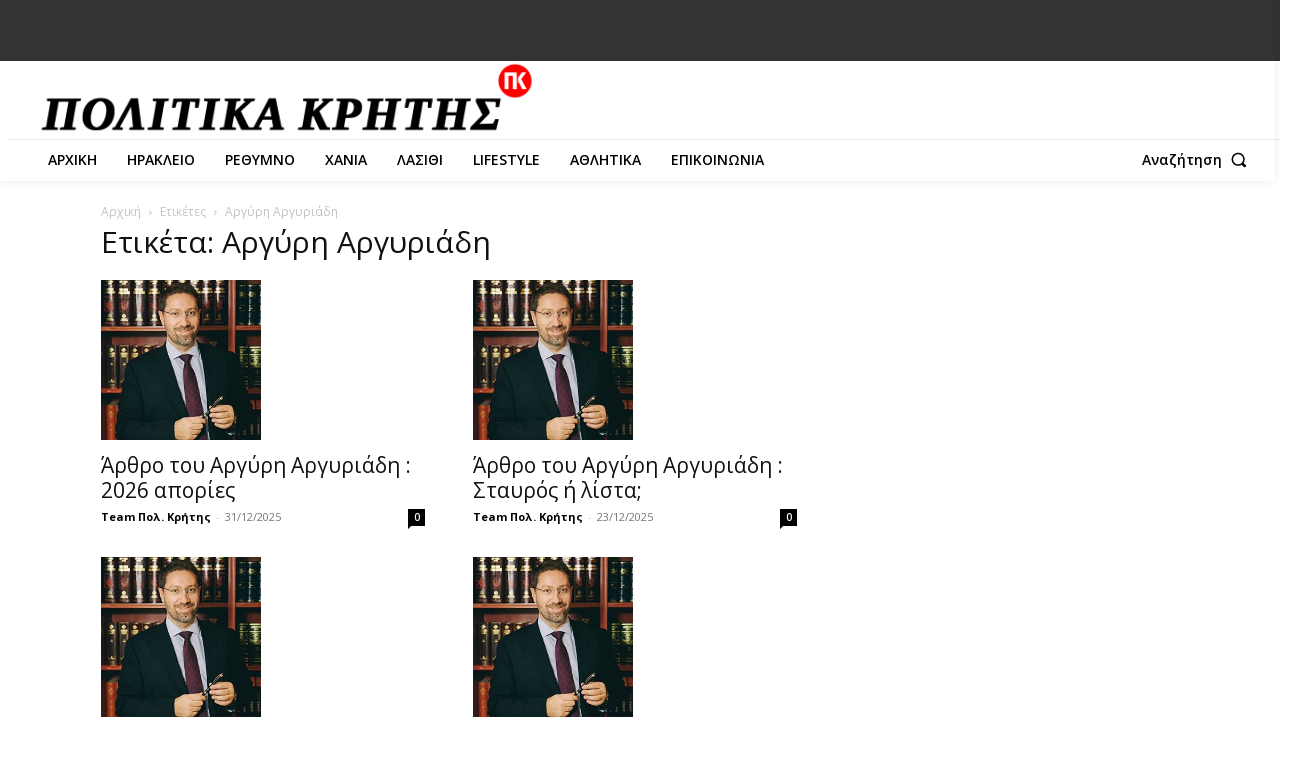

--- FILE ---
content_type: text/html; charset=UTF-8
request_url: https://www.politikakritis.gr/tag/argyri-argyriadi/
body_size: 9609
content:
<!doctype html > <!--[if IE 8]><html class="ie8" lang="en"> <![endif]--> <!--[if IE 9]><html class="ie9" lang="en"> <![endif]--> <!--[if gt IE 8]><!--><html lang="el"> <!--<![endif]--><head><link rel="stylesheet" media="print" onload="this.onload=null;this.media='all';" id="ao_optimized_gfonts" href="https://fonts.googleapis.com/css?family=Open+Sans%3A400%7COpen+Sans%3A400%2C600%2C700%7COpen+Sans%3A700%2C500%2C600%2C400%7CWork+Sans%3A500%2C400&amp;display=swap"><link media="all" href="https://www.politikakritis.gr/wp-content/cache/autoptimize/css/autoptimize_34099afb7fbc97e4d10e905b8a22a218.css" rel="stylesheet"><link media="screen" href="https://www.politikakritis.gr/wp-content/cache/autoptimize/css/autoptimize_c416213d6f683b495eaab39902e22ff1.css" rel="stylesheet"><title>Αργύρη Αργυριάδη Αρχεία - Politika Kritis</title><meta charset="UTF-8" /><meta name="viewport" content="width=device-width, initial-scale=1.0"><link rel="pingback" href="https://www.politikakritis.gr/xmlrpc.php" /><meta name='robots' content='index, follow, max-image-preview:large, max-snippet:-1, max-video-preview:-1' /><link rel="icon" type="image/png" href="https://www.politikakritis.gr/wp-content/uploads/2024/12/cropped-cropped-favicon-politika-kritis-new.png"><link rel="canonical" href="https://18.156.130.1/tag/argyri-argyriadi/" /><link rel="next" href="https://18.156.130.1/tag/argyri-argyriadi/page/2/" /><meta property="og:locale" content="el_GR" /><meta property="og:type" content="article" /><meta property="og:title" content="Αργύρη Αργυριάδη Αρχεία - Politika Kritis" /><meta property="og:url" content="https://18.156.130.1/tag/argyri-argyriadi/" /><meta property="og:site_name" content="Politika Kritis" /><meta name="twitter:card" content="summary_large_image" /><meta name="twitter:site" content="@PolitikaKritis" /> <script type="application/ld+json" class="yoast-schema-graph">{"@context":"https://schema.org","@graph":[{"@type":"CollectionPage","@id":"https://18.156.130.1/tag/argyri-argyriadi/","url":"https://18.156.130.1/tag/argyri-argyriadi/","name":"Αργύρη Αργυριάδη Αρχεία - Politika Kritis","isPartOf":{"@id":"https://www.politikakritis.gr/#website"},"primaryImageOfPage":{"@id":"https://18.156.130.1/tag/argyri-argyriadi/#primaryimage"},"image":{"@id":"https://18.156.130.1/tag/argyri-argyriadi/#primaryimage"},"thumbnailUrl":"https://www.politikakritis.gr/wp-content/uploads/2021/12/image001.jpg","breadcrumb":{"@id":"https://18.156.130.1/tag/argyri-argyriadi/#breadcrumb"},"inLanguage":"el"},{"@type":"ImageObject","inLanguage":"el","@id":"https://18.156.130.1/tag/argyri-argyriadi/#primaryimage","url":"https://www.politikakritis.gr/wp-content/uploads/2021/12/image001.jpg","contentUrl":"https://www.politikakritis.gr/wp-content/uploads/2021/12/image001.jpg","width":300,"height":300},{"@type":"BreadcrumbList","@id":"https://18.156.130.1/tag/argyri-argyriadi/#breadcrumb","itemListElement":[{"@type":"ListItem","position":1,"name":"Αρχική","item":"https://www.politikakritis.gr/"},{"@type":"ListItem","position":2,"name":"Αργύρη Αργυριάδη"}]},{"@type":"WebSite","@id":"https://www.politikakritis.gr/#website","url":"https://www.politikakritis.gr/","name":"PolitikaKritis.gr","description":"Ειδήσεις από την Κρήτη: Ρέθυμνο, Ηράκλειο, Χανιά, Λασίθι","publisher":{"@id":"https://www.politikakritis.gr/#organization"},"potentialAction":[{"@type":"SearchAction","target":{"@type":"EntryPoint","urlTemplate":"https://www.politikakritis.gr/?s={search_term_string}"},"query-input":{"@type":"PropertyValueSpecification","valueRequired":true,"valueName":"search_term_string"}}],"inLanguage":"el"},{"@type":"Organization","@id":"https://www.politikakritis.gr/#organization","name":"Politikakritis.gr","url":"https://www.politikakritis.gr/","logo":{"@type":"ImageObject","inLanguage":"el","@id":"https://www.politikakritis.gr/#/schema/logo/image/","url":"https://www.politikakritis.gr/wp-content/uploads/2020/11/politika-logo-el-x2.png","contentUrl":"https://www.politikakritis.gr/wp-content/uploads/2020/11/politika-logo-el-x2.png","width":690,"height":170,"caption":"Politikakritis.gr"},"image":{"@id":"https://www.politikakritis.gr/#/schema/logo/image/"},"sameAs":["https://www.facebook.com/politikakritis","https://x.com/PolitikaKritis","https://www.instagram.com/politikakritis/","https://www.youtube.com/channel/UC-lAa-lJWdI-6YWoYkgsBxg/featured"]}]}</script> <link href='https://fonts.gstatic.com' crossorigin='anonymous' rel='preconnect' /><link rel="alternate" type="application/rss+xml" title="Ροή RSS &raquo; Politika Kritis" href="https://www.politikakritis.gr/feed/" /><link rel="alternate" type="application/rss+xml" title="Ροή Σχολίων &raquo; Politika Kritis" href="https://www.politikakritis.gr/comments/feed/" /><link rel="alternate" type="application/rss+xml" title="Ετικέτα ροής Politika Kritis &raquo; Αργύρη Αργυριάδη" href="https://www.politikakritis.gr/tag/argyri-argyriadi/feed/" /> <script type="text/javascript" src="https://www.politikakritis.gr/wp-includes/js/jquery/jquery.min.js?ver=3.7.1" id="jquery-core-js"></script> <link rel="https://api.w.org/" href="https://www.politikakritis.gr/wp-json/" /><link rel="alternate" title="JSON" type="application/json" href="https://www.politikakritis.gr/wp-json/wp/v2/tags/32684" /><link rel="EditURI" type="application/rsd+xml" title="RSD" href="https://www.politikakritis.gr/xmlrpc.php?rsd" /><meta name="generator" content="WordPress 6.9" /><meta name="onesignal" content="wordpress-plugin"/>  <script type="application/ld+json">{"@context":"https://schema.org","@type":"BreadcrumbList","itemListElement":[{"@type":"ListItem","position":1,"item":{"@type":"WebSite","@id":"https://www.politikakritis.gr/","name":"Αρχική"}},{"@type":"ListItem","position":2,"item":{"@type":"WebPage","@id":"https://www.politikakritis.gr/tag/argyri-argyriadi/","name":"Αργύρη Αργυριάδη"}}]}</script> <link rel="icon" href="https://www.politikakritis.gr/wp-content/uploads/2024/12/cropped-cropped-favicon-politika-kritis-new-32x32.png" sizes="32x32" /><link rel="icon" href="https://www.politikakritis.gr/wp-content/uploads/2024/12/cropped-cropped-favicon-politika-kritis-new-192x192.png" sizes="192x192" /><link rel="apple-touch-icon" href="https://www.politikakritis.gr/wp-content/uploads/2024/12/cropped-cropped-favicon-politika-kritis-new-180x180.png" /><meta name="msapplication-TileImage" content="https://www.politikakritis.gr/wp-content/uploads/2024/12/cropped-cropped-favicon-politika-kritis-new-270x270.png" />  <script src="https://www.politikakritis.gr/wp-content/cache/autoptimize/js/autoptimize_850c895d79476732698f5f5aac0ba0b8.js"></script></head><body class="archive tag tag-argyri-argyriadi tag-32684 wp-theme-Newspaper td-standard-pack global-block-template-1  tdc-header-template  tdc-footer-template td-animation-stack-type0 td-full-layout" itemscope="itemscope" itemtype="https://schema.org/WebPage"><div class="td-scroll-up" data-style="style1"><i class="td-icon-menu-up"></i></div><div class="td-menu-background" style="visibility:hidden"></div><div id="td-mobile-nav" style="visibility:hidden"><div class="td-mobile-container"><div class="td-menu-socials-wrap"><div class="td-menu-socials"></div><div class="td-mobile-close"> <span><i class="td-icon-close-mobile"></i></span></div></div><div class="td-menu-login-section"><div class="td-guest-wrap"><div class="td-menu-login"><a id="login-link-mob">συνδεθείτε</a> <span></span><a id="register-link-mob">Συμμετοχή</a></div></div></div><div class="td-mobile-content"><div class="menu-top-menu-container"><ul id="menu-top-menu-2" class="td-mobile-main-menu"><li class="menu-item menu-item-type-custom menu-item-object-custom menu-item-home menu-item-first menu-item-199893"><a href="https://www.politikakritis.gr">ΑΡΧΙΚΗ</a></li><li class="menu-item menu-item-type-taxonomy menu-item-object-category menu-item-199901"><a href="https://www.politikakritis.gr/category/irakleio/">ΗΡΑΚΛΕΙΟ</a></li><li class="menu-item menu-item-type-taxonomy menu-item-object-category menu-item-199903"><a href="https://www.politikakritis.gr/category/rethymno/">ΡΕΘΥΜΝΟ</a></li><li class="menu-item menu-item-type-taxonomy menu-item-object-category menu-item-199904"><a href="https://www.politikakritis.gr/category/chania/">ΧΑΝΙΑ</a></li><li class="menu-item menu-item-type-taxonomy menu-item-object-category menu-item-199895"><a href="https://www.politikakritis.gr/category/lasithi/">ΛΑΣΙΘΙ</a></li><li class="menu-item menu-item-type-taxonomy menu-item-object-category menu-item-199889"><a href="https://www.politikakritis.gr/category/gossip-parapolitika/">LIFESTYLE</a></li><li class="menu-item menu-item-type-taxonomy menu-item-object-category menu-item-199888"><a href="https://www.politikakritis.gr/category/athlitika/">ΑΘΛΗΤΙΚΑ</a></li><li class="menu-item menu-item-type-post_type menu-item-object-page menu-item-208725"><a href="https://www.politikakritis.gr/epikoinonia/">ΕΠΙΚΟΙΝΩΝΙΑ</a></li></ul></div></div></div><div id="login-form-mobile" class="td-register-section"><div id="td-login-mob" class="td-login-animation td-login-hide-mob"><div class="td-login-close"> <span class="td-back-button"><i class="td-icon-read-down"></i></span><div class="td-login-title">συνδεθείτε</div><div class="td-mobile-close"> <span><i class="td-icon-close-mobile"></i></span></div></div><form class="td-login-form-wrap" action="#" method="post"><div class="td-login-panel-title"><span>καλωσόρισμα!</span>Συνδεθείτε στο λογαριασμό σας</div><div class="td_display_err"></div><div class="td-login-inputs"><input class="td-login-input" autocomplete="username" type="text" name="login_email" id="login_email-mob" value="" required><label for="login_email-mob">το όνομα χρήστη σας</label></div><div class="td-login-inputs"><input class="td-login-input" autocomplete="current-password" type="password" name="login_pass" id="login_pass-mob" value="" required><label for="login_pass-mob">ο κωδικός πρόσβασης σας</label></div> <input type="button" name="login_button" id="login_button-mob" class="td-login-button" value="ΣΥΝΔΕΣΗ"><div class="td-login-info-text"> <a href="#" id="forgot-pass-link-mob">Ξεχάσατε τον κωδικό σας;</a></div><div class="td-login-register-link"> <a id="signin-register-link-mob">δημιουργία λογαριασμού</a></div></form></div><div id="td-register-mob" class="td-login-animation td-login-hide-mob"><div class="td-register-close"> <span class="td-back-button"><i class="td-icon-read-down"></i></span><div class="td-login-title">εγγραφή</div><div class="td-mobile-close"> <span><i class="td-icon-close-mobile"></i></span></div></div><div class="td-login-panel-title"><span>καλωσόρισμα!</span>Εγγραφείτε για έναν λογαριασμό</div><form class="td-login-form-wrap" action="#" method="post"><div class="td_display_err"></div><div class="td-login-inputs"><input class="td-login-input" type="email" name="register_email" id="register_email-mob" value="" required><label for="register_email-mob">το email σας</label></div><div class="td-login-inputs"><input class="td-login-input" type="text" name="register_user" id="register_user-mob" value="" required><label for="register_user-mob">το όνομα χρήστη σας</label></div> <input type="button" name="register_button" id="register_button-mob" class="td-login-button" value="ΕΓΓΡΑΦΗ"><div class="td-login-info-text">Ένας κωδικός πρόσβασης θα σταλθεί με e-mail σε εσάς.</div></form></div><div id="td-forgot-pass-mob" class="td-login-animation td-login-hide-mob"><div class="td-forgot-pass-close"> <a href="#" aria-label="Back" class="td-back-button"><i class="td-icon-read-down"></i></a><div class="td-login-title">ΑΝΑΚΤΗΣΗ ΚΩΔΙΚΟΥ</div></div><div class="td-login-form-wrap"><div class="td-login-panel-title">Ανακτήστε τον κωδικό σας</div><div class="td_display_err"></div><div class="td-login-inputs"><input class="td-login-input" type="text" name="forgot_email" id="forgot_email-mob" value="" required><label for="forgot_email-mob">το email σας</label></div> <input type="button" name="forgot_button" id="forgot_button-mob" class="td-login-button" value="Στείλε τον κωδικό μου"></div></div></div></div><div class="td-search-background" style="visibility:hidden"></div><div class="td-search-wrap-mob" style="visibility:hidden"><div class="td-drop-down-search"><form method="get" class="td-search-form" action="https://www.politikakritis.gr/"><div class="td-search-close"> <span><i class="td-icon-close-mobile"></i></span></div><div role="search" class="td-search-input"> <span>Αναζήτηση</span> <input id="td-header-search-mob" type="text" value="" name="s" autocomplete="off" /></div></form><div id="td-aj-search-mob" class="td-ajax-search-flex"></div></div></div><div id="td-outer-wrap" class="td-theme-wrap"><div class="td-header-template-wrap" style="position: relative"><div class="td-header-mobile-wrap "><div id="tdi_1" class="tdc-zone"><div class="tdc_zone tdi_2  wpb_row td-pb-row tdc-element-style"  ><div class="tdi_1_rand_style td-element-style" ></div><div id="tdi_3" class="tdc-row stretch_row_1400 td-stretch-content"><div class="vc_row tdi_4  wpb_row td-pb-row tdc-element-style" ><div class="tdi_3_rand_style td-element-style" ></div><div class="vc_column tdi_6  wpb_column vc_column_container tdc-column td-pb-span3"><div class="wpb_wrapper" ></div></div><div class="vc_column tdi_8  wpb_column vc_column_container tdc-column td-pb-span3"><div class="wpb_wrapper" ></div></div><div class="vc_column tdi_11  wpb_column vc_column_container tdc-column td-pb-span6"><div class="wpb_wrapper" ></div></div></div></div><div id="tdi_12" class="tdc-row"><div class="vc_row tdi_13  wpb_row td-pb-row" ><div class="vc_column tdi_15  wpb_column vc_column_container tdc-column td-pb-span4"><div class="wpb_wrapper" ><div class="td_block_wrap tdb_mobile_menu tdi_16 td-pb-border-top td_block_template_1 tdb-header-align"  data-td-block-uid="tdi_16" ><div class="tdb-block-inner td-fix-index"><span class="tdb-mobile-menu-button"><i class="tdb-mobile-menu-icon td-icon-mobile"></i></span></div></div></div></div><div class="vc_column tdi_18  wpb_column vc_column_container tdc-column td-pb-span4"><div class="wpb_wrapper" ><div class="td_block_wrap tdb_header_logo tdi_19 td-pb-border-top td_block_template_1 tdb-header-align"  data-td-block-uid="tdi_19" ><div class="tdb-block-inner td-fix-index"><a class="tdb-logo-a" href="https://www.politikakritis.gr/"><span class="tdb-logo-img-wrap"><noscript><img class="tdb-logo-img td-retina-data" data-retina="https://www.politikakritis.gr/wp-content/uploads/2024/12/POLITIKA-KRITIS-NEW-2024-8f.png" src="https://www.politikakritis.gr/wp-content/uploads/2024/12/POLITIKA-KRITIS-NEW-2024-8f.png" alt="Logo"  title=""  width="1134" height="156" /></noscript><img class="lazyload tdb-logo-img td-retina-data" data-retina="https://www.politikakritis.gr/wp-content/uploads/2024/12/POLITIKA-KRITIS-NEW-2024-8f.png" src='data:image/svg+xml,%3Csvg%20xmlns=%22http://www.w3.org/2000/svg%22%20viewBox=%220%200%201134%20156%22%3E%3C/svg%3E' data-src="https://www.politikakritis.gr/wp-content/uploads/2024/12/POLITIKA-KRITIS-NEW-2024-8f.png" alt="Logo"  title=""  width="1134" height="156" /></span><span class="tdb-logo-text-wrap"><span class="tdb-logo-text-title">NewsWeek</span><span class="tdb-logo-text-tagline">PRO</span></span></a></div></div></div></div><div class="vc_column tdi_21  wpb_column vc_column_container tdc-column td-pb-span4"><div class="wpb_wrapper" ><div class="td_block_wrap tdb_mobile_search tdi_22 td-pb-border-top td_block_template_1 tdb-header-align"  data-td-block-uid="tdi_22" ><div class="tdb-block-inner td-fix-index"><span class="tdb-header-search-button-mob dropdown-toggle" data-toggle="dropdown"><span class="tdb-mobile-search-icon tdb-mobile-search-icon-svg" ><svg version="1.1" xmlns="http://www.w3.org/2000/svg" viewBox="0 0 1024 1024"><path d="M980.152 934.368l-189.747-189.747c60.293-73.196 90.614-163 90.552-252.58 0.061-101.755-38.953-203.848-116.603-281.498-77.629-77.67-179.732-116.664-281.446-116.603-101.765-0.061-203.848 38.932-281.477 116.603-77.65 77.629-116.664 179.743-116.623 281.467-0.041 101.755 38.973 203.848 116.623 281.436 77.629 77.64 179.722 116.654 281.477 116.593 89.569 0.061 179.395-30.249 252.58-90.501l189.737 189.757 54.927-54.927zM256.358 718.519c-62.669-62.659-93.839-144.394-93.86-226.509 0.020-82.094 31.191-163.85 93.86-226.54 62.669-62.638 144.425-93.809 226.55-93.839 82.084 0.031 163.84 31.201 226.509 93.839 62.638 62.659 93.809 144.445 93.829 226.57-0.020 82.094-31.191 163.84-93.829 226.478-62.669 62.628-144.404 93.798-226.509 93.829-82.125-0.020-163.881-31.191-226.55-93.829z"></path></svg></span></span></div></div></div></div></div></div><div id="tdi_23" class="tdc-row stretch_row_1400 td-stretch-content"><div class="vc_row tdi_24  wpb_row td-pb-row tdc-element-style" ><div class="tdi_23_rand_style td-element-style" ></div><div class="vc_column tdi_26  wpb_column vc_column_container tdc-column td-pb-span12"><div class="wpb_wrapper" ><div class="td_block_wrap td_block_raw_css tdi_28 td-pb-border-top td_block_template_1"  data-td-block-uid="tdi_28" ><div id=tdi_28 class="td_block_inner td-fix-index"></div></div></div></div></div></div></div></div></div><div class="td-header-mobile-sticky-wrap tdc-zone-sticky-invisible tdc-zone-sticky-inactive" style="display: none"><div id="tdi_29" class="tdc-zone"><div class="tdc_zone tdi_30  wpb_row td-pb-row tdc-element-style" data-sticky-offset="0" ><div class="tdi_29_rand_style td-element-style" ></div><div id="tdi_31" class="tdc-row"><div class="vc_row tdi_32  wpb_row td-pb-row" ><div class="vc_column tdi_34  wpb_column vc_column_container tdc-column td-pb-span4"><div class="wpb_wrapper" ><div class="td_block_wrap tdb_mobile_menu tdi_35 td-pb-border-top td_block_template_1 tdb-header-align"  data-td-block-uid="tdi_35" ><div class="tdb-block-inner td-fix-index"><span class="tdb-mobile-menu-button"><i class="tdb-mobile-menu-icon td-icon-mobile"></i></span></div></div></div></div><div class="vc_column tdi_37  wpb_column vc_column_container tdc-column td-pb-span4"><div class="wpb_wrapper" ><div class="td_block_wrap tdb_header_logo tdi_38 td-pb-border-top td_block_template_1 tdb-header-align"  data-td-block-uid="tdi_38" ><div class="tdb-block-inner td-fix-index"><a class="tdb-logo-a" href="https://www.politikakritis.gr/"><span class="tdb-logo-img-wrap"><noscript><img class="tdb-logo-img td-retina-data" data-retina="https://www.politikakritis.gr/wp-content/uploads/2024/12/POLITIKA-KRITIS-NEW-2024-8f.png" src="https://www.politikakritis.gr/wp-content/uploads/2024/12/POLITIKA-KRITIS-NEW-2024-8f.png" alt="Logo"  title=""  width="1134" height="156" /></noscript><img class="lazyload tdb-logo-img td-retina-data" data-retina="https://www.politikakritis.gr/wp-content/uploads/2024/12/POLITIKA-KRITIS-NEW-2024-8f.png" src='data:image/svg+xml,%3Csvg%20xmlns=%22http://www.w3.org/2000/svg%22%20viewBox=%220%200%201134%20156%22%3E%3C/svg%3E' data-src="https://www.politikakritis.gr/wp-content/uploads/2024/12/POLITIKA-KRITIS-NEW-2024-8f.png" alt="Logo"  title=""  width="1134" height="156" /></span><span class="tdb-logo-text-wrap"><span class="tdb-logo-text-title">NewsWeek</span><span class="tdb-logo-text-tagline">PRO</span></span></a></div></div></div></div><div class="vc_column tdi_40  wpb_column vc_column_container tdc-column td-pb-span4"><div class="wpb_wrapper" ><div class="td_block_wrap tdb_mobile_search tdi_41 td-pb-border-top td_block_template_1 tdb-header-align"  data-td-block-uid="tdi_41" ><div class="tdb-block-inner td-fix-index"><span class="tdb-header-search-button-mob dropdown-toggle" data-toggle="dropdown"><span class="tdb-mobile-search-icon tdb-mobile-search-icon-svg" ><svg version="1.1" xmlns="http://www.w3.org/2000/svg" viewBox="0 0 1024 1024"><path d="M980.152 934.368l-189.747-189.747c60.293-73.196 90.614-163 90.552-252.58 0.061-101.755-38.953-203.848-116.603-281.498-77.629-77.67-179.732-116.664-281.446-116.603-101.765-0.061-203.848 38.932-281.477 116.603-77.65 77.629-116.664 179.743-116.623 281.467-0.041 101.755 38.973 203.848 116.623 281.436 77.629 77.64 179.722 116.654 281.477 116.593 89.569 0.061 179.395-30.249 252.58-90.501l189.737 189.757 54.927-54.927zM256.358 718.519c-62.669-62.659-93.839-144.394-93.86-226.509 0.020-82.094 31.191-163.85 93.86-226.54 62.669-62.638 144.425-93.809 226.55-93.839 82.084 0.031 163.84 31.201 226.509 93.839 62.638 62.659 93.809 144.445 93.829 226.57-0.020 82.094-31.191 163.84-93.829 226.478-62.669 62.628-144.404 93.798-226.509 93.829-82.125-0.020-163.881-31.191-226.55-93.829z"></path></svg></span></span></div></div></div></div></div></div></div></div></div><div class="td-header-desktop-wrap "><div id="tdi_42" class="tdc-zone"><div class="tdc_zone tdi_43  wpb_row td-pb-row"  ><div id="tdi_44" class="tdc-row stretch_row_1400 td-stretch-content"><div class="vc_row tdi_45  wpb_row td-pb-row tdc-element-style" ><div class="tdi_44_rand_style td-element-style" ></div><div class="vc_column tdi_47  wpb_column vc_column_container tdc-column td-pb-span3"><div class="wpb_wrapper" ></div></div><div class="vc_column tdi_49  wpb_column vc_column_container tdc-column td-pb-span3"><div class="wpb_wrapper" ></div></div><div class="vc_column tdi_52  wpb_column vc_column_container tdc-column td-pb-span6"><div class="wpb_wrapper" ></div></div></div></div><div id="tdi_53" class="tdc-row stretch_row_1400 td-stretch-content"><div class="vc_row tdi_54  wpb_row td-pb-row tdc-element-style" ><div class="tdi_53_rand_style td-element-style" ></div><div class="vc_column tdi_56  wpb_column vc_column_container tdc-column td-pb-span6"><div class="wpb_wrapper" ><div class="td_block_wrap tdb_header_logo tdi_57 td-pb-border-top td_block_template_1 tdb-header-align"  data-td-block-uid="tdi_57" ><div class="tdb-block-inner td-fix-index"><a class="tdb-logo-a" href="https://www.politikakritis.gr/"><span class="tdb-logo-img-wrap"><noscript><img class="tdb-logo-img td-retina-data" data-retina="https://www.politikakritis.gr/wp-content/uploads/2024/12/POLITIKA-KRITIS-NEW-2024-8f.png" src="https://www.politikakritis.gr/wp-content/uploads/2024/12/POLITIKA-KRITIS-NEW-2024-8f.png" alt="Logo"  title=""  width="1134" height="156" /></noscript><img class="lazyload tdb-logo-img td-retina-data" data-retina="https://www.politikakritis.gr/wp-content/uploads/2024/12/POLITIKA-KRITIS-NEW-2024-8f.png" src='data:image/svg+xml,%3Csvg%20xmlns=%22http://www.w3.org/2000/svg%22%20viewBox=%220%200%201134%20156%22%3E%3C/svg%3E' data-src="https://www.politikakritis.gr/wp-content/uploads/2024/12/POLITIKA-KRITIS-NEW-2024-8f.png" alt="Logo"  title=""  width="1134" height="156" /></span><span class="tdb-logo-text-wrap"><span class="tdb-logo-text-title">NewsWeek</span><span class="tdb-logo-text-tagline">PRO</span></span></a></div></div></div></div><div class="vc_column tdi_59  wpb_column vc_column_container tdc-column td-pb-span6"><div class="wpb_wrapper" ><div class="td_block_wrap td_block_raw_css tdi_60 td-pb-border-top td_block_template_1"  data-td-block-uid="tdi_60" ><div id=tdi_60 class="td_block_inner td-fix-index"></div></div></div></div></div></div><div id="tdi_62" class="tdc-row stretch_row_1400 td-stretch-content"><div class="vc_row tdi_63  wpb_row td-pb-row tdc-element-style" ><div class="tdi_62_rand_style td-element-style" ><div class="td-element-style-before"></div></div><div class="vc_column tdi_65  wpb_column vc_column_container tdc-column td-pb-span9"><div class="wpb_wrapper" ><div class="td_block_wrap tdb_header_menu tdi_66 tds_menu_active1 tds_menu_sub_active1 tdb-mm-align-screen td-pb-border-top td_block_template_1 tdb-header-align"  data-td-block-uid="tdi_66"  style=" z-index: 999;"><div id=tdi_66 class="td_block_inner td-fix-index"><ul id="menu-top-menu-3" class="tdb-block-menu tdb-menu tdb-menu-items-visible"><li class="menu-item menu-item-type-custom menu-item-object-custom menu-item-home tdb-cur-menu-item menu-item-first tdb-menu-item-button tdb-menu-item tdb-normal-menu menu-item-199893"><a href="https://www.politikakritis.gr"><div class="tdb-menu-item-text">ΑΡΧΙΚΗ</div></a></li><li class="menu-item menu-item-type-taxonomy menu-item-object-category tdb-menu-item-button tdb-menu-item tdb-normal-menu menu-item-199901"><a href="https://www.politikakritis.gr/category/irakleio/"><div class="tdb-menu-item-text">ΗΡΑΚΛΕΙΟ</div></a></li><li class="menu-item menu-item-type-taxonomy menu-item-object-category tdb-menu-item-button tdb-menu-item tdb-normal-menu menu-item-199903"><a href="https://www.politikakritis.gr/category/rethymno/"><div class="tdb-menu-item-text">ΡΕΘΥΜΝΟ</div></a></li><li class="menu-item menu-item-type-taxonomy menu-item-object-category tdb-menu-item-button tdb-menu-item tdb-normal-menu menu-item-199904"><a href="https://www.politikakritis.gr/category/chania/"><div class="tdb-menu-item-text">ΧΑΝΙΑ</div></a></li><li class="menu-item menu-item-type-taxonomy menu-item-object-category tdb-menu-item-button tdb-menu-item tdb-normal-menu menu-item-199895"><a href="https://www.politikakritis.gr/category/lasithi/"><div class="tdb-menu-item-text">ΛΑΣΙΘΙ</div></a></li><li class="menu-item menu-item-type-taxonomy menu-item-object-category tdb-menu-item-button tdb-menu-item tdb-normal-menu menu-item-199889"><a href="https://www.politikakritis.gr/category/gossip-parapolitika/"><div class="tdb-menu-item-text">LIFESTYLE</div></a></li><li class="menu-item menu-item-type-taxonomy menu-item-object-category tdb-menu-item-button tdb-menu-item tdb-normal-menu menu-item-199888"><a href="https://www.politikakritis.gr/category/athlitika/"><div class="tdb-menu-item-text">ΑΘΛΗΤΙΚΑ</div></a></li><li class="menu-item menu-item-type-post_type menu-item-object-page tdb-menu-item-button tdb-menu-item tdb-normal-menu menu-item-208725"><a href="https://www.politikakritis.gr/epikoinonia/"><div class="tdb-menu-item-text">ΕΠΙΚΟΙΝΩΝΙΑ</div></a></li></ul></div></div></div></div><div class="vc_column tdi_70  wpb_column vc_column_container tdc-column td-pb-span3"><div class="wpb_wrapper" ><div class="td_block_wrap tdb_header_search tdi_71 tdb-header-search-trigger-enabled td-pb-border-top td_block_template_1 tdb-header-align"  data-td-block-uid="tdi_71" ><div class="tdb-block-inner td-fix-index"><div class="tdb-drop-down-search" aria-labelledby="td-header-search-button"><div class="tdb-drop-down-search-inner"><form method="get" class="tdb-search-form" action="https://www.politikakritis.gr/"><div class="tdb-search-form-inner"><input class="tdb-head-search-form-input" placeholder=" " type="text" value="" name="s" autocomplete="off" /><button class="wpb_button wpb_btn-inverse btn tdb-head-search-form-btn" title="Search" type="submit" aria-label="Αναζήτηση"><span>Αναζήτηση</span></button></div></form><div class="tdb-aj-search"></div></div></div><a href="#" role="button" aria-label="Αναζήτηση" class="tdb-head-search-btn dropdown-toggle" data-toggle="dropdown"><span class="tdb-search-txt">Αναζήτηση</span><span class="tdb-search-icon tdb-search-icon-svg" ><svg version="1.1" xmlns="http://www.w3.org/2000/svg" viewBox="0 0 1024 1024"><path d="M946.371 843.601l-125.379-125.44c43.643-65.925 65.495-142.1 65.475-218.040 0.051-101.069-38.676-202.588-115.835-279.706-77.117-77.148-178.606-115.948-279.644-115.886-101.079-0.061-202.557 38.738-279.665 115.876-77.169 77.128-115.937 178.627-115.907 279.716-0.031 101.069 38.728 202.588 115.907 279.665 77.117 77.117 178.616 115.825 279.665 115.804 75.94 0.020 152.136-21.862 218.061-65.495l125.348 125.46c30.915 30.904 81.029 30.904 111.954 0.020 30.915-30.935 30.915-81.029 0.020-111.974zM705.772 714.925c-59.443 59.341-136.899 88.842-214.784 88.924-77.896-0.082-155.341-29.583-214.784-88.924-59.443-59.484-88.975-136.919-89.037-214.804 0.061-77.885 29.604-155.372 89.037-214.825 59.464-59.443 136.878-88.945 214.784-89.016 77.865 0.082 155.3 29.583 214.784 89.016 59.361 59.464 88.914 136.919 88.945 214.825-0.041 77.885-29.583 155.361-88.945 214.804z"></path></svg></span></a></div></div></div></div></div></div></div></div></div><div class="td-header-desktop-sticky-wrap tdc-zone-sticky-invisible tdc-zone-sticky-inactive" style="display: none"><div id="tdi_72" class="tdc-zone"><div class="tdc_zone tdi_73  wpb_row td-pb-row" data-sticky-offset="0" ><div id="tdi_74" class="tdc-row stretch_row_1400 td-stretch-content"><div class="vc_row tdi_75  wpb_row td-pb-row tdc-element-style" ><div class="tdi_74_rand_style td-element-style" ></div><div class="vc_column tdi_77  wpb_column vc_column_container tdc-column td-pb-span3"><div class="wpb_wrapper" ><div class="td_block_wrap tdb_header_logo tdi_78 td-pb-border-top td_block_template_1 tdb-header-align"  data-td-block-uid="tdi_78" ><div class="tdb-block-inner td-fix-index"><a class="tdb-logo-a" href="https://www.politikakritis.gr/"><span class="tdb-logo-img-wrap"><noscript><img class="tdb-logo-img td-retina-data" data-retina="https://www.politikakritis.gr/wp-content/uploads/2024/12/POLITIKA-KRITIS-NEW-2024-8f.png" src="https://www.politikakritis.gr/wp-content/uploads/2024/12/POLITIKA-KRITIS-NEW-2024-8f.png" alt="Logo"  title=""  width="1134" height="156" /></noscript><img class="lazyload tdb-logo-img td-retina-data" data-retina="https://www.politikakritis.gr/wp-content/uploads/2024/12/POLITIKA-KRITIS-NEW-2024-8f.png" src='data:image/svg+xml,%3Csvg%20xmlns=%22http://www.w3.org/2000/svg%22%20viewBox=%220%200%201134%20156%22%3E%3C/svg%3E' data-src="https://www.politikakritis.gr/wp-content/uploads/2024/12/POLITIKA-KRITIS-NEW-2024-8f.png" alt="Logo"  title=""  width="1134" height="156" /></span><span class="tdb-logo-text-wrap"><span class="tdb-logo-text-title">NewsWeek</span><span class="tdb-logo-text-tagline">PRO</span></span></a></div></div></div></div><div class="vc_column tdi_80  wpb_column vc_column_container tdc-column td-pb-span6"><div class="wpb_wrapper" ><div class="td_block_wrap tdb_header_menu tdi_81 tds_menu_active1 tds_menu_sub_active1 tdb-mm-align-screen td-pb-border-top td_block_template_1 tdb-header-align"  data-td-block-uid="tdi_81"  style=" z-index: 999;"><div id=tdi_81 class="td_block_inner td-fix-index"><ul id="menu-top-menu-4" class="tdb-block-menu tdb-menu tdb-menu-items-visible"><li class="menu-item menu-item-type-custom menu-item-object-custom menu-item-home tdb-cur-menu-item menu-item-first tdb-menu-item-button tdb-menu-item tdb-normal-menu menu-item-199893"><a href="https://www.politikakritis.gr"><div class="tdb-menu-item-text">ΑΡΧΙΚΗ</div></a></li><li class="menu-item menu-item-type-taxonomy menu-item-object-category tdb-menu-item-button tdb-menu-item tdb-normal-menu menu-item-199901"><a href="https://www.politikakritis.gr/category/irakleio/"><div class="tdb-menu-item-text">ΗΡΑΚΛΕΙΟ</div></a></li><li class="menu-item menu-item-type-taxonomy menu-item-object-category tdb-menu-item-button tdb-menu-item tdb-normal-menu menu-item-199903"><a href="https://www.politikakritis.gr/category/rethymno/"><div class="tdb-menu-item-text">ΡΕΘΥΜΝΟ</div></a></li><li class="menu-item menu-item-type-taxonomy menu-item-object-category tdb-menu-item-button tdb-menu-item tdb-normal-menu menu-item-199904"><a href="https://www.politikakritis.gr/category/chania/"><div class="tdb-menu-item-text">ΧΑΝΙΑ</div></a></li><li class="menu-item menu-item-type-taxonomy menu-item-object-category tdb-menu-item-button tdb-menu-item tdb-normal-menu menu-item-199895"><a href="https://www.politikakritis.gr/category/lasithi/"><div class="tdb-menu-item-text">ΛΑΣΙΘΙ</div></a></li><li class="menu-item menu-item-type-taxonomy menu-item-object-category tdb-menu-item-button tdb-menu-item tdb-normal-menu menu-item-199889"><a href="https://www.politikakritis.gr/category/gossip-parapolitika/"><div class="tdb-menu-item-text">LIFESTYLE</div></a></li><li class="menu-item menu-item-type-taxonomy menu-item-object-category tdb-menu-item-button tdb-menu-item tdb-normal-menu menu-item-199888"><a href="https://www.politikakritis.gr/category/athlitika/"><div class="tdb-menu-item-text">ΑΘΛΗΤΙΚΑ</div></a></li><li class="menu-item menu-item-type-post_type menu-item-object-page tdb-menu-item-button tdb-menu-item tdb-normal-menu menu-item-208725"><a href="https://www.politikakritis.gr/epikoinonia/"><div class="tdb-menu-item-text">ΕΠΙΚΟΙΝΩΝΙΑ</div></a></li></ul></div></div></div></div><div class="vc_column tdi_85  wpb_column vc_column_container tdc-column td-pb-span3"><div class="wpb_wrapper" ><div class="td_block_wrap tdb_header_search tdi_86 tdb-header-search-trigger-enabled td-pb-border-top td_block_template_1 tdb-header-align"  data-td-block-uid="tdi_86" ><div class="tdb-block-inner td-fix-index"><div class="tdb-drop-down-search" aria-labelledby="td-header-search-button"><div class="tdb-drop-down-search-inner"><form method="get" class="tdb-search-form" action="https://www.politikakritis.gr/"><div class="tdb-search-form-inner"><input class="tdb-head-search-form-input" placeholder=" " type="text" value="" name="s" autocomplete="off" /><button class="wpb_button wpb_btn-inverse btn tdb-head-search-form-btn" title="Search" type="submit" aria-label="Αναζήτηση"><span>Αναζήτηση</span></button></div></form><div class="tdb-aj-search"></div></div></div><a href="#" role="button" aria-label="Ανατήζηση" class="tdb-head-search-btn dropdown-toggle" data-toggle="dropdown"><span class="tdb-search-txt">Αναζ΄ήτηση</span><span class="tdb-search-icon tdb-search-icon-svg" ><svg version="1.1" xmlns="http://www.w3.org/2000/svg" viewBox="0 0 1024 1024"><path d="M946.371 843.601l-125.379-125.44c43.643-65.925 65.495-142.1 65.475-218.040 0.051-101.069-38.676-202.588-115.835-279.706-77.117-77.148-178.606-115.948-279.644-115.886-101.079-0.061-202.557 38.738-279.665 115.876-77.169 77.128-115.937 178.627-115.907 279.716-0.031 101.069 38.728 202.588 115.907 279.665 77.117 77.117 178.616 115.825 279.665 115.804 75.94 0.020 152.136-21.862 218.061-65.495l125.348 125.46c30.915 30.904 81.029 30.904 111.954 0.020 30.915-30.935 30.915-81.029 0.020-111.974zM705.772 714.925c-59.443 59.341-136.899 88.842-214.784 88.924-77.896-0.082-155.341-29.583-214.784-88.924-59.443-59.484-88.975-136.919-89.037-214.804 0.061-77.885 29.604-155.372 89.037-214.825 59.464-59.443 136.878-88.945 214.784-89.016 77.865 0.082 155.3 29.583 214.784 89.016 59.361 59.464 88.914 136.919 88.945 214.825-0.041 77.885-29.583 155.361-88.945 214.804z"></path></svg></span></a></div></div></div></div></div></div></div></div></div></div><div class="td-main-content-wrap td-container-wrap"><div class="td-container "><div class="td-crumb-container"><div class="entry-crumbs"><span><a title="" class="entry-crumb" href="https://www.politikakritis.gr/">Αρχική</a></span> <i class="td-icon-right td-bread-sep td-bred-no-url-last"></i> <span class="td-bred-no-url-last">Ετικέτες</span> <i class="td-icon-right td-bread-sep td-bred-no-url-last"></i> <span class="td-bred-no-url-last">Αργύρη Αργυριάδη</span></div></div><div class="td-pb-row"><div class="td-pb-span8 td-main-content"><div class="td-ss-main-content"><div class="td-page-header"><h1 class="entry-title td-page-title"> <span>Ετικέτα: Αργύρη Αργυριάδη</span></h1></div><div class="td-block-row"><div class="td-block-span6"><div class="td_module_1 td_module_wrap td-animation-stack"><div class="td-module-image"><div class="td-module-thumb"><a href="https://www.politikakritis.gr/arthro-argyri-argyriadi-2026-apories/"  rel="bookmark" class="td-image-wrap " title="Άρθρο του Αργύρη Αργυριάδη : 2026 απορίες" ><img class="entry-thumb" src="[data-uri]" alt="" title="Άρθρο του Αργύρη Αργυριάδη : 2026 απορίες" data-type="image_tag" data-img-url="https://www.politikakritis.gr/wp-content/uploads/2021/12/image001.jpg"  width="160" height="160" /></a></div></div><h3 class="entry-title td-module-title"><a href="https://www.politikakritis.gr/arthro-argyri-argyriadi-2026-apories/"  rel="bookmark" title="Άρθρο του Αργύρη Αργυριάδη : 2026 απορίες">Άρθρο του Αργύρη Αργυριάδη : 2026 απορίες</a></h3><div class="td-module-meta-info"> <span class="td-post-author-name"><a href="https://www.politikakritis.gr/author/editor/">Team Πολ. Κρήτης</a> <span>-</span> </span> <span class="td-post-date"><time class="entry-date updated td-module-date" datetime="2025-12-31T06:09:09+02:00" >31/12/2025</time></span> <span class="td-module-comments"><a href="https://www.politikakritis.gr/arthro-argyri-argyriadi-2026-apories/#respond">0</a></span></div></div></div><div class="td-block-span6"><div class="td_module_1 td_module_wrap td-animation-stack"><div class="td-module-image"><div class="td-module-thumb"><a href="https://www.politikakritis.gr/arthro-argyri-argyriadi-stayros-i-lista/"  rel="bookmark" class="td-image-wrap " title="Άρθρο του Αργύρη Αργυριάδη : Σταυρός ή λίστα;" ><img class="entry-thumb" src="[data-uri]" alt="" title="Άρθρο του Αργύρη Αργυριάδη : Σταυρός ή λίστα;" data-type="image_tag" data-img-url="https://www.politikakritis.gr/wp-content/uploads/2021/12/image001.jpg"  width="160" height="160" /></a></div></div><h3 class="entry-title td-module-title"><a href="https://www.politikakritis.gr/arthro-argyri-argyriadi-stayros-i-lista/"  rel="bookmark" title="Άρθρο του Αργύρη Αργυριάδη : Σταυρός ή λίστα;">Άρθρο του Αργύρη Αργυριάδη : Σταυρός ή λίστα;</a></h3><div class="td-module-meta-info"> <span class="td-post-author-name"><a href="https://www.politikakritis.gr/author/editor/">Team Πολ. Κρήτης</a> <span>-</span> </span> <span class="td-post-date"><time class="entry-date updated td-module-date" datetime="2025-12-23T06:20:16+02:00" >23/12/2025</time></span> <span class="td-module-comments"><a href="https://www.politikakritis.gr/arthro-argyri-argyriadi-stayros-i-lista/#respond">0</a></span></div></div></div></div><div class="td-block-row"><div class="td-block-span6"><div class="td_module_1 td_module_wrap td-animation-stack"><div class="td-module-image"><div class="td-module-thumb"><a href="https://www.politikakritis.gr/arthro-argyri-argyriadi-1-polemos-5-ittimenoi/"  rel="bookmark" class="td-image-wrap " title="Άρθρο του Αργύρη Αργυριάδη : 1 πόλεμος, 5 ηττημένοι, 1 θριαμβευτής" ><img class="entry-thumb" src="[data-uri]" alt="" title="Άρθρο του Αργύρη Αργυριάδη : 1 πόλεμος, 5 ηττημένοι, 1 θριαμβευτής" data-type="image_tag" data-img-url="https://www.politikakritis.gr/wp-content/uploads/2021/12/image001.jpg"  width="160" height="160" /></a></div></div><h3 class="entry-title td-module-title"><a href="https://www.politikakritis.gr/arthro-argyri-argyriadi-1-polemos-5-ittimenoi/"  rel="bookmark" title="Άρθρο του Αργύρη Αργυριάδη : 1 πόλεμος, 5 ηττημένοι, 1 θριαμβευτής">Άρθρο του Αργύρη Αργυριάδη : 1 πόλεμος, 5 ηττημένοι, 1 θριαμβευτής</a></h3><div class="td-module-meta-info"> <span class="td-post-author-name"><a href="https://www.politikakritis.gr/author/editor/">Team Πολ. Κρήτης</a> <span>-</span> </span> <span class="td-post-date"><time class="entry-date updated td-module-date" datetime="2025-11-22T07:31:41+02:00" >22/11/2025</time></span> <span class="td-module-comments"><a href="https://www.politikakritis.gr/arthro-argyri-argyriadi-1-polemos-5-ittimenoi/#respond">0</a></span></div></div></div><div class="td-block-span6"><div class="td_module_1 td_module_wrap td-animation-stack"><div class="td-module-image"><div class="td-module-thumb"><a href="https://www.politikakritis.gr/arthro-argyri-argyriadi-peri-kratoys-dikaioy/"  rel="bookmark" class="td-image-wrap " title="Άρθρο του Αργύρη Αργυριάδη : Περί «κράτους Δικαίου»" ><img class="entry-thumb" src="[data-uri]" alt="" title="Άρθρο του Αργύρη Αργυριάδη : Περί «κράτους Δικαίου»" data-type="image_tag" data-img-url="https://www.politikakritis.gr/wp-content/uploads/2021/12/image001.jpg"  width="160" height="160" /></a></div></div><h3 class="entry-title td-module-title"><a href="https://www.politikakritis.gr/arthro-argyri-argyriadi-peri-kratoys-dikaioy/"  rel="bookmark" title="Άρθρο του Αργύρη Αργυριάδη : Περί «κράτους Δικαίου»">Άρθρο του Αργύρη Αργυριάδη : Περί «κράτους Δικαίου»</a></h3><div class="td-module-meta-info"> <span class="td-post-author-name"><a href="https://www.politikakritis.gr/author/editor/">Team Πολ. Κρήτης</a> <span>-</span> </span> <span class="td-post-date"><time class="entry-date updated td-module-date" datetime="2025-10-21T06:58:42+03:00" >21/10/2025</time></span> <span class="td-module-comments"><a href="https://www.politikakritis.gr/arthro-argyri-argyriadi-peri-kratoys-dikaioy/#respond">0</a></span></div></div></div></div><div class="td-block-row"><div class="td-block-span6"><div class="td_module_1 td_module_wrap td-animation-stack"><div class="td-module-image"><div class="td-module-thumb"><a href="https://www.politikakritis.gr/arthro-argyri-argyriadi-plateia-dikaiosyni-1-0/"  rel="bookmark" class="td-image-wrap " title="Άρθρο του Αργύρη Αργυριάδη:Πλατεία – Δικαιοσύνη 1-0" ><img class="entry-thumb" src="[data-uri]" alt="" title="Άρθρο του Αργύρη Αργυριάδη:Πλατεία – Δικαιοσύνη 1-0" data-type="image_tag" data-img-url="https://www.politikakritis.gr/wp-content/uploads/2021/12/image001.jpg"  width="160" height="160" /></a></div></div><h3 class="entry-title td-module-title"><a href="https://www.politikakritis.gr/arthro-argyri-argyriadi-plateia-dikaiosyni-1-0/"  rel="bookmark" title="Άρθρο του Αργύρη Αργυριάδη:Πλατεία – Δικαιοσύνη 1-0">Άρθρο του Αργύρη Αργυριάδη:Πλατεία – Δικαιοσύνη 1-0</a></h3><div class="td-module-meta-info"> <span class="td-post-author-name"><a href="https://www.politikakritis.gr/author/editor/">Team Πολ. Κρήτης</a> <span>-</span> </span> <span class="td-post-date"><time class="entry-date updated td-module-date" datetime="2025-10-15T06:38:16+03:00" >15/10/2025</time></span> <span class="td-module-comments"><a href="https://www.politikakritis.gr/arthro-argyri-argyriadi-plateia-dikaiosyni-1-0/#respond">0</a></span></div></div></div><div class="td-block-span6"><div class="td_module_1 td_module_wrap td-animation-stack"><div class="td-module-image"><div class="td-module-thumb"><a href="https://www.politikakritis.gr/arthro-argyri-argyriadi-osa-mas-lene-ta-oneira/"  rel="bookmark" class="td-image-wrap " title="Άρθρο του Αργύρη Αργυριάδη:Όσα μας λένε τα όνειρα" ><img class="entry-thumb" src="[data-uri]" alt="" title="Άρθρο του Αργύρη Αργυριάδη:Όσα μας λένε τα όνειρα" data-type="image_tag" data-img-url="https://www.politikakritis.gr/wp-content/uploads/2021/12/image001.jpg"  width="160" height="160" /></a></div></div><h3 class="entry-title td-module-title"><a href="https://www.politikakritis.gr/arthro-argyri-argyriadi-osa-mas-lene-ta-oneira/"  rel="bookmark" title="Άρθρο του Αργύρη Αργυριάδη:Όσα μας λένε τα όνειρα">Άρθρο του Αργύρη Αργυριάδη:Όσα μας λένε τα όνειρα</a></h3><div class="td-module-meta-info"> <span class="td-post-author-name"><a href="https://www.politikakritis.gr/author/editor/">Team Πολ. Κρήτης</a> <span>-</span> </span> <span class="td-post-date"><time class="entry-date updated td-module-date" datetime="2025-05-20T09:03:03+03:00" >20/05/2025</time></span> <span class="td-module-comments"><a href="https://www.politikakritis.gr/arthro-argyri-argyriadi-osa-mas-lene-ta-oneira/#respond">0</a></span></div></div></div></div><div class="td-block-row"><div class="td-block-span6"><div class="td_module_1 td_module_wrap td-animation-stack"><div class="td-module-image"><div class="td-module-thumb"><a href="https://www.politikakritis.gr/arthro-argyri-argyriadi/"  rel="bookmark" class="td-image-wrap " title="Άρθρο του Αργύρη Αργυριάδη : Είναι το δημογραφικό, ηλίθιε!" ><img class="entry-thumb" src="[data-uri]" alt="" title="Άρθρο του Αργύρη Αργυριάδη : Είναι το δημογραφικό, ηλίθιε!" data-type="image_tag" data-img-url="https://www.politikakritis.gr/wp-content/uploads/2021/12/image001.jpg"  width="160" height="160" /></a></div></div><h3 class="entry-title td-module-title"><a href="https://www.politikakritis.gr/arthro-argyri-argyriadi/"  rel="bookmark" title="Άρθρο του Αργύρη Αργυριάδη : Είναι το δημογραφικό, ηλίθιε!">Άρθρο του Αργύρη Αργυριάδη : Είναι το δημογραφικό, ηλίθιε!</a></h3><div class="td-module-meta-info"> <span class="td-post-author-name"><a href="https://www.politikakritis.gr/author/editor/">Team Πολ. Κρήτης</a> <span>-</span> </span> <span class="td-post-date"><time class="entry-date updated td-module-date" datetime="2025-05-08T06:24:09+03:00" >08/05/2025</time></span> <span class="td-module-comments"><a href="https://www.politikakritis.gr/arthro-argyri-argyriadi/#respond">0</a></span></div></div></div><div class="td-block-span6"><div class="td_module_1 td_module_wrap td-animation-stack"><div class="td-module-image"><div class="td-module-thumb"><a href="https://www.politikakritis.gr/arthro-argyri-argyriadi-poio-to-noima-tis/"  rel="bookmark" class="td-image-wrap " title="Άρθρο του  Αργύρη Αργυριάδη : Ποιο είναι το νόημα της εργατικής πρωτομαγιάς σήμερα;" ><img class="entry-thumb" src="[data-uri]" alt="" title="Άρθρο του  Αργύρη Αργυριάδη : Ποιο είναι το νόημα της εργατικής πρωτομαγιάς σήμερα;" data-type="image_tag" data-img-url="https://www.politikakritis.gr/wp-content/uploads/2021/12/image001.jpg"  width="160" height="160" /></a></div></div><h3 class="entry-title td-module-title"><a href="https://www.politikakritis.gr/arthro-argyri-argyriadi-poio-to-noima-tis/"  rel="bookmark" title="Άρθρο του  Αργύρη Αργυριάδη : Ποιο είναι το νόημα της εργατικής πρωτομαγιάς σήμερα;">Άρθρο του  Αργύρη Αργυριάδη : Ποιο είναι το νόημα της...</a></h3><div class="td-module-meta-info"> <span class="td-post-author-name"><a href="https://www.politikakritis.gr/author/editor/">Team Πολ. Κρήτης</a> <span>-</span> </span> <span class="td-post-date"><time class="entry-date updated td-module-date" datetime="2025-05-03T06:38:15+03:00" >03/05/2025</time></span> <span class="td-module-comments"><a href="https://www.politikakritis.gr/arthro-argyri-argyriadi-poio-to-noima-tis/#respond">0</a></span></div></div></div></div><div class="td-block-row"><div class="td-block-span6"><div class="td_module_1 td_module_wrap td-animation-stack"><div class="td-module-image"><div class="td-module-thumb"><a href="https://www.politikakritis.gr/arthro-argyri-argyriadi-otan-diethnis-politiki-ginetai/"  rel="bookmark" class="td-image-wrap " title="Άρθρο του Αργύρη Αργυριάδη : Όταν η διεθνής πολιτική γίνεται χρηματιστήριο" ><img class="entry-thumb" src="[data-uri]" alt="" title="Άρθρο του Αργύρη Αργυριάδη : Όταν η διεθνής πολιτική γίνεται χρηματιστήριο" data-type="image_tag" data-img-url="https://www.politikakritis.gr/wp-content/uploads/2021/12/image001.jpg"  width="160" height="160" /></a></div></div><h3 class="entry-title td-module-title"><a href="https://www.politikakritis.gr/arthro-argyri-argyriadi-otan-diethnis-politiki-ginetai/"  rel="bookmark" title="Άρθρο του Αργύρη Αργυριάδη : Όταν η διεθνής πολιτική γίνεται χρηματιστήριο">Άρθρο του Αργύρη Αργυριάδη : Όταν η διεθνής πολιτική γίνεται χρηματιστήριο</a></h3><div class="td-module-meta-info"> <span class="td-post-author-name"><a href="https://www.politikakritis.gr/author/editor/">Team Πολ. Κρήτης</a> <span>-</span> </span> <span class="td-post-date"><time class="entry-date updated td-module-date" datetime="2025-04-15T05:36:10+03:00" >15/04/2025</time></span> <span class="td-module-comments"><a href="https://www.politikakritis.gr/arthro-argyri-argyriadi-otan-diethnis-politiki-ginetai/#respond">0</a></span></div></div></div><div class="td-block-span6"><div class="td_module_1 td_module_wrap td-animation-stack"><div class="td-module-image"><div class="td-module-thumb"><a href="https://www.politikakritis.gr/artho-argyri-argyriadi-ti-metapolitiki-stin-antipolitiki/"  rel="bookmark" class="td-image-wrap " title="Άρθο του Αργύρη Αργυριάδη : Από τη μεταπολιτική στην αντιπολιτική" ><img class="entry-thumb" src="[data-uri]" alt="" title="Άρθο του Αργύρη Αργυριάδη : Από τη μεταπολιτική στην αντιπολιτική" data-type="image_tag" data-img-url="https://www.politikakritis.gr/wp-content/uploads/2021/12/image001.jpg"  width="160" height="160" /></a></div></div><h3 class="entry-title td-module-title"><a href="https://www.politikakritis.gr/artho-argyri-argyriadi-ti-metapolitiki-stin-antipolitiki/"  rel="bookmark" title="Άρθο του Αργύρη Αργυριάδη : Από τη μεταπολιτική στην αντιπολιτική">Άρθο του Αργύρη Αργυριάδη : Από τη μεταπολιτική στην αντιπολιτική</a></h3><div class="td-module-meta-info"> <span class="td-post-author-name"><a href="https://www.politikakritis.gr/author/editor/">Team Πολ. Κρήτης</a> <span>-</span> </span> <span class="td-post-date"><time class="entry-date updated td-module-date" datetime="2025-03-23T10:47:01+02:00" >23/03/2025</time></span> <span class="td-module-comments"><a href="https://www.politikakritis.gr/artho-argyri-argyriadi-ti-metapolitiki-stin-antipolitiki/#respond">0</a></span></div></div></div></div><div class="page-nav td-pb-padding-side"><span class="current">1</span><a href="https://www.politikakritis.gr/tag/argyri-argyriadi/page/2/" class="page" title="2">2</a><a href="https://www.politikakritis.gr/tag/argyri-argyriadi/page/3/" class="page" title="3">3</a><span class="extend">...</span><a href="https://www.politikakritis.gr/tag/argyri-argyriadi/page/8/" class="last" title="8">8</a><a href="https://www.politikakritis.gr/tag/argyri-argyriadi/page/2/"  aria-label="next-page" ><i class="td-icon-menu-right"></i></a><span class="pages">Σελίδα 1 από 8</span><div class="clearfix"></div></div></div></div><div class="td-pb-span4 td-main-sidebar"><div class="td-ss-main-sidebar"></div></div></div></div></div><div class="td-footer-template-wrap" style="position: relative"><div class="td-footer-wrap "><div id="tdi_87" class="tdc-zone"><div class="tdc_zone tdi_88  wpb_row td-pb-row tdc-element-style"  ><div class="tdi_87_rand_style td-element-style" ></div><div id="tdi_89" class="tdc-row stretch_row_1400 td-stretch-content"><div class="vc_row tdi_90  wpb_row td-pb-row" ><div class="vc_column tdi_92  wpb_column vc_column_container tdc-column td-pb-span12"><div class="wpb_wrapper" ><div class="vc_row_inner tdi_94  vc_row vc_inner wpb_row td-pb-row" ><div class="vc_column_inner tdi_96  wpb_column vc_column_container tdc-inner-column td-pb-span12"><div class="vc_column-inner"><div class="wpb_wrapper" ><div class="td_block_wrap td_block_list_menu tdi_97 td-blm-display-horizontal td-pb-border-top td_block_template_1 widget"  data-td-block-uid="tdi_97" ><div class="td-block-title-wrap"></div><div id=tdi_97 class="td_block_inner td-fix-index"><div class="menu-top-menu-container"><ul id="menu-top-menu-5" class="menu"><li class="menu-item menu-item-type-custom menu-item-object-custom menu-item-home menu-item-199893"><a href="https://www.politikakritis.gr"><span class="td-blm-menu-item-txt">ΑΡΧΙΚΗ</span></a></li><li class="menu-item menu-item-type-taxonomy menu-item-object-category menu-item-199901"><a href="https://www.politikakritis.gr/category/irakleio/"><span class="td-blm-menu-item-txt">ΗΡΑΚΛΕΙΟ</span></a></li><li class="menu-item menu-item-type-taxonomy menu-item-object-category menu-item-199903"><a href="https://www.politikakritis.gr/category/rethymno/"><span class="td-blm-menu-item-txt">ΡΕΘΥΜΝΟ</span></a></li><li class="menu-item menu-item-type-taxonomy menu-item-object-category menu-item-199904"><a href="https://www.politikakritis.gr/category/chania/"><span class="td-blm-menu-item-txt">ΧΑΝΙΑ</span></a></li><li class="menu-item menu-item-type-taxonomy menu-item-object-category menu-item-199895"><a href="https://www.politikakritis.gr/category/lasithi/"><span class="td-blm-menu-item-txt">ΛΑΣΙΘΙ</span></a></li><li class="menu-item menu-item-type-taxonomy menu-item-object-category menu-item-199889"><a href="https://www.politikakritis.gr/category/gossip-parapolitika/"><span class="td-blm-menu-item-txt">LIFESTYLE</span></a></li><li class="menu-item menu-item-type-taxonomy menu-item-object-category menu-item-199888"><a href="https://www.politikakritis.gr/category/athlitika/"><span class="td-blm-menu-item-txt">ΑΘΛΗΤΙΚΑ</span></a></li><li class="menu-item menu-item-type-post_type menu-item-object-page menu-item-208725"><a href="https://www.politikakritis.gr/epikoinonia/"><span class="td-blm-menu-item-txt">ΕΠΙΚΟΙΝΩΝΙΑ</span></a></li></ul></div></div></div></div></div></div></div><div class="vc_row_inner tdi_99  vc_row vc_inner wpb_row td-pb-row" ><div class="vc_column_inner tdi_101  wpb_column vc_column_container tdc-inner-column td-pb-span3"><div class="vc_column-inner"><div class="wpb_wrapper" ><div class="tdm_block td_block_wrap tdm_block_column_title tdi_102 tdm-content-horiz-left td-pb-border-top td_block_template_1"  data-td-block-uid="tdi_102" ><div class="td-block-row"><div class="td-block-span12 tdm-col"><div class="tds-title tds-title1 td-fix-index tdi_103 "><h3 class="tdm-title tdm-title-sm">Σχετικά με Εμάς</h3></div></div></div></div><div class="tdm_block td_block_wrap tdm_block_inline_text tdi_104 td-pb-border-top td_block_template_1"  data-td-block-uid="tdi_104" ><p class="tdm-descr">Το Ειδησεογραφικό Portal της Κρήτης</p></div><div class="tdm_block td_block_wrap tdm_block_socials tdi_105 tdm-content-horiz-left td-pb-border-top td_block_template_1"  data-td-block-uid="tdi_105" ><div class="tdm-social-wrapper tds-social3 tdi_106"><div class="tdm-social-item-wrap"><a href="https://www.facebook.com/politikakritis"  target="_blank"  title="Facebook" class="tdm-social-item"><i class="td-icon-font td-icon-facebook"></i><span style="display: none">Facebook</span></a></div><div class="tdm-social-item-wrap"><a href="https://www.instagram.com/politikakritis/"  target="_blank"  title="Instagram" class="tdm-social-item"><i class="td-icon-font td-icon-instagram"></i><span style="display: none">Instagram</span></a></div><div class="tdm-social-item-wrap"><a href="https://x.com/i/flow/login?redirect_after_login=%2Fpolitikakritis"  target="_blank"  title="Twitter" class="tdm-social-item"><i class="td-icon-font td-icon-twitter"></i><span style="display: none">Twitter</span></a></div><div class="tdm-social-item-wrap"><a href="https://www.youtube.com/channel/UC-lAa-lJWdI-6YWoYkgsBxg/videos"  target="_blank"  title="Youtube" class="tdm-social-item"><i class="td-icon-font td-icon-youtube"></i><span style="display: none">Youtube</span></a></div></div></div></div></div></div><div class="vc_column_inner tdi_108  wpb_column vc_column_container tdc-inner-column td-pb-span3"><div class="vc_column-inner"><div class="wpb_wrapper" ><div class="td_block_wrap tdb_header_logo tdi_109 td-pb-border-top td_block_template_1 tdb-header-align"  data-td-block-uid="tdi_109" ><div class="tdb-block-inner td-fix-index"><a class="tdb-logo-a" href="https://www.politikakritis.gr/"><span class="tdb-logo-img-wrap"><noscript><img class="tdb-logo-img td-retina-data" data-retina="https://www.politikakritis.gr/wp-content/uploads/2024/12/POLITIKA-KRITIS-NEW-2024-8f.png" src="https://www.politikakritis.gr/wp-content/uploads/2024/12/POLITIKA-KRITIS-NEW-2024-8f.png" alt="Logo"  title=""  width="1134" height="156" /></noscript><img class="lazyload tdb-logo-img td-retina-data" data-retina="https://www.politikakritis.gr/wp-content/uploads/2024/12/POLITIKA-KRITIS-NEW-2024-8f.png" src='data:image/svg+xml,%3Csvg%20xmlns=%22http://www.w3.org/2000/svg%22%20viewBox=%220%200%201134%20156%22%3E%3C/svg%3E' data-src="https://www.politikakritis.gr/wp-content/uploads/2024/12/POLITIKA-KRITIS-NEW-2024-8f.png" alt="Logo"  title=""  width="1134" height="156" /></span><span class="tdb-logo-text-wrap"><span class="tdb-logo-text-title">NewsWeek</span><span class="tdb-logo-text-tagline">PRO</span></span></a></div></div></div></div></div><div class="vc_column_inner tdi_111  wpb_column vc_column_container tdc-inner-column td-pb-span3"><div class="vc_column-inner"><div class="wpb_wrapper" ><div class="tdm_block td_block_wrap tdm_block_column_title tdi_112 tdm-content-horiz-left td-pb-border-top td_block_template_1"  data-td-block-uid="tdi_112" ><div class="td-block-row"><div class="td-block-span12 tdm-col"><div class="tds-title tds-title1 td-fix-index tdi_113 "><h3 class="tdm-title tdm-title-sm">Πολιτική</h3></div></div></div></div><div class="td_block_wrap td_block_list_menu tdi_114 td-blm-display-vertical td-pb-border-top td_block_template_1 widget"  data-td-block-uid="tdi_114" ><div class="td-block-title-wrap"></div><div id=tdi_114 class="td_block_inner td-fix-index"><div class="menu-politiki-aporritoy-container"><ul id="menu-politiki-aporritoy" class="menu"><li id="menu-item-473049" class="menu-item menu-item-type-post_type menu-item-object-page menu-item-473049"><a href="https://www.politikakritis.gr/politiki-aporritoy/"><span class="td-blm-menu-item-txt">Πολιτική Απορρήτου</span></a></li><li id="menu-item-473050" class="menu-item menu-item-type-post_type menu-item-object-page menu-item-473050"><a href="https://www.politikakritis.gr/oroi-chrisis/"><span class="td-blm-menu-item-txt">Όροι Χρήσης</span></a></li></ul></div></div></div></div></div></div><div class="vc_column_inner tdi_116  wpb_column vc_column_container tdc-inner-column td-pb-span3"><div class="vc_column-inner"><div class="wpb_wrapper" ><div class="td_block_wrap tds_leads tdi_117  td_block_template_1"  data-td-block-uid="tdi_117" ><div class="tds-block-inner td-fix-index"><h3 class="tds-title">Εγγραφή στο Newsletter</h3><div class="tds-info"></div><form class="tds-form tds-s-content tds-s-content-sm" action="" method="post" name=""><input type="hidden" name="list" value="66626"><input type="hidden" name="double_opt_in" value=""><input type="url" name="rdr_url" value="" style="display: none;"><div class="tds-email-bar"><div class="tds-input-wrap"><input class="tds-input" type="email" name="email" aria-label="email" placeholder="Email address" required></div><button class="tds-submit-btn" type="submit" name="tds-subscribe">ΕΓΓΡΑΦΗ<i class="tds-submit-btn-icon tdc-font-tdmp tdc-font-tdmp-arrow-right"></i></button></div><div class="tds-checkbox"><input id="pp_checkbox_tdi_117" class="" name="" value="Y" type="checkbox"><label class="checkbox subfield" for="pp_checkbox_tdi_117"><span class="tds-check"></span><span class="tds-check-title">Έχω διαβάσει και αποδέχομαι την <a href="#">Πολιτική Απορρήτου</a>.</span></label></div></form></div></div></div></div></div></div><div class="vc_row_inner tdi_119  vc_row vc_inner wpb_row td-pb-row" ><div class="vc_column_inner tdi_121  wpb_column vc_column_container tdc-inner-column td-pb-span6"><div class="vc_column-inner"><div class="wpb_wrapper" ><div class="tdm_block td_block_wrap tdm_block_inline_text tdi_122 td-pb-border-top td_block_template_1"  data-td-block-uid="tdi_122" ><p class="tdm-descr">© 2024 - Politika Kritis. All Rights Reserved.</p></div></div></div></div><div class="vc_column_inner tdi_124  wpb_column vc_column_container tdc-inner-column td-pb-span6"><div class="vc_column-inner"><div class="wpb_wrapper" ><div class="tdm_block td_block_wrap tdm_block_inline_text tdi_125 td-pb-border-top td_block_template_1"  data-td-block-uid="tdi_125" ><p class="tdm-descr">Powered by: <a href="https://www.allhost.gr" target="_blank">ALLHOST</a></p></div></div></div></div></div></div></div></div></div></div></div></div></div></div> <script type="speculationrules">{"prefetch":[{"source":"document","where":{"and":[{"href_matches":"/*"},{"not":{"href_matches":["/wp-*.php","/wp-admin/*","/wp-content/uploads/*","/wp-content/*","/wp-content/plugins/*","/wp-content/themes/Newspaper/*","/*\\?(.+)"]}},{"not":{"selector_matches":"a[rel~=\"nofollow\"]"}},{"not":{"selector_matches":".no-prefetch, .no-prefetch a"}}]},"eagerness":"conservative"}]}</script> <div class="td-container">  <script src="https://t.atmng.io/adweb/0J7n7PGLd.prod.js" async></script> </div><noscript><style>.lazyload{display:none}</style></noscript><script data-noptimize="1">window.lazySizesConfig=window.lazySizesConfig||{};window.lazySizesConfig.loadMode=1;</script><script async data-noptimize="1" src='https://www.politikakritis.gr/wp-content/plugins/autoptimize/classes/external/js/lazysizes.min.js?ao_version=3.1.14'></script> <script type="text/javascript" src="https://cdn.onesignal.com/sdks/web/v16/OneSignalSDK.page.js?ver=1.0.0" id="remote_sdk-js" defer="defer" data-wp-strategy="defer"></script> </body></html>